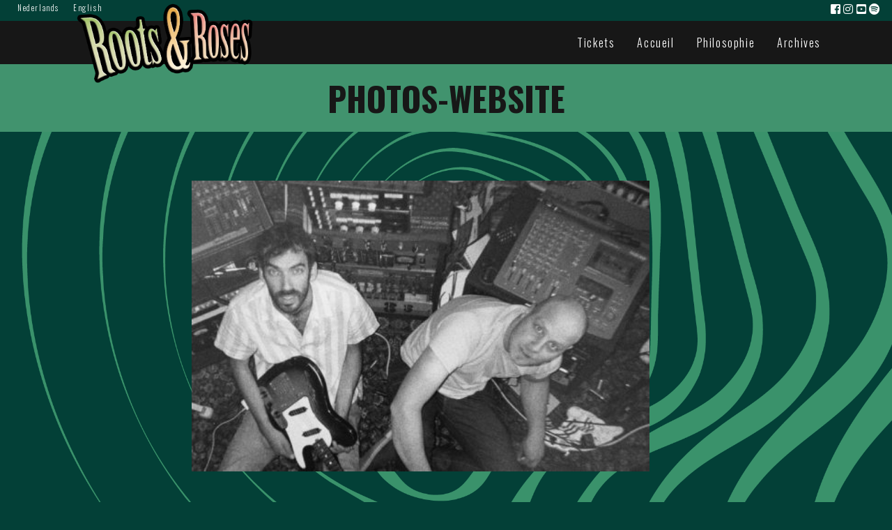

--- FILE ---
content_type: text/html; charset=UTF-8
request_url: https://www.rootsandroses.be/artiste/black-box-revelation-2/photos-website-4-2/
body_size: 8281
content:
<!DOCTYPE html>
<html lang="fr-FR">

<head>
    <meta charset="utf-8">
    <meta http-equiv="X-UA-Compatible" content="IE=edge">
    <meta name="viewport" content="width=device-width, initial-scale=1, shrink-to-fit=no">
    <meta name="description" content="Roots &amp; Roses Festival - Un festival dédié aux formes modernes de folk, blues &amp; roots. Enfin !">
    <meta name="author" content="Bzzz Graphic Design">
    <meta property="og:title" content="Roots & Roses Festival" />

    
    <link href="https://fonts.googleapis.com/css?family=Lobster&display=swap" rel="stylesheet">
    <link href="https://fonts.googleapis.com/css?family=Oswald:300,400,700&display=swap" rel="stylesheet">
    <link rel="alternate" type="application/rss+xml" title="Roots &amp; Roses Festival RSS Feed" href="https://www.rootsandroses.be/feed/" />
    <link rel="pingback" href="https://www.rootsandroses.be/xmlrpc.php" />
    <style>
	:root {
		--bgcolor : #e35236;
		--textcolor : #ffffff;
		--titlecolor : #ffffff;
		--linkcolor :#ffffff ;
		--hovercolor :#ffffff ;
		--btncolor : ;
		--btnhovercolor : ;
		--navcolor : ;
		--degrade1 : linear-gradient(var(--linkcolor), var(--hovercolor));
		--degrade2 : linear-gradient(var(--btncolor), var(--btnhovercolor));
		}
</style>
    <meta name='robots' content='index, follow, max-image-preview:large, max-snippet:-1, max-video-preview:-1' />
<link rel="alternate" hreflang="fr-fr" href="https://www.rootsandroses.be/artiste/black-box-revelation-2/photos-website-4-2/" />
<link rel="alternate" hreflang="nl-nl" href="https://www.rootsandroses.be/?attachment_id=6233&#038;lang=nl" />
<link rel="alternate" hreflang="en-us" href="https://www.rootsandroses.be/?attachment_id=6232&#038;lang=en" />
<link rel="alternate" hreflang="x-default" href="https://www.rootsandroses.be/artiste/black-box-revelation-2/photos-website-4-2/" />

<!-- Google Tag Manager for WordPress by gtm4wp.com -->
<script data-cfasync="false" data-pagespeed-no-defer>
	var gtm4wp_datalayer_name = "dataLayer";
	var dataLayer = dataLayer || [];
</script>
<!-- End Google Tag Manager for WordPress by gtm4wp.com -->
	<!-- This site is optimized with the Yoast SEO plugin v20.2.1 - https://yoast.com/wordpress/plugins/seo/ -->
	<title>photos-website - Roots &amp; Roses Festival</title>
	<link rel="canonical" href="https://www.rootsandroses.be/artiste/black-box-revelation-2/photos-website-4-2/" />
	<meta property="og:locale" content="fr_FR" />
	<meta property="og:type" content="article" />
	<meta property="og:title" content="photos-website - Roots &amp; Roses Festival" />
	<meta property="og:url" content="https://www.rootsandroses.be/artiste/black-box-revelation-2/photos-website-4-2/" />
	<meta property="og:site_name" content="Roots &amp; Roses Festival" />
	<meta property="article:publisher" content="http://www.facebook.com/roots.and.roses.festival/" />
	<meta property="og:image" content="https://www.rootsandroses.be/artiste/black-box-revelation-2/photos-website-4-2" />
	<meta property="og:image:width" content="2075" />
	<meta property="og:image:height" content="1315" />
	<meta property="og:image:type" content="image/jpeg" />
	<script type="application/ld+json" class="yoast-schema-graph">{"@context":"https://schema.org","@graph":[{"@type":"WebPage","@id":"https://www.rootsandroses.be/artiste/black-box-revelation-2/photos-website-4-2/","url":"https://www.rootsandroses.be/artiste/black-box-revelation-2/photos-website-4-2/","name":"photos-website - Roots &amp; Roses Festival","isPartOf":{"@id":"https://www.rootsandroses.be/#website"},"primaryImageOfPage":{"@id":"https://www.rootsandroses.be/artiste/black-box-revelation-2/photos-website-4-2/#primaryimage"},"image":{"@id":"https://www.rootsandroses.be/artiste/black-box-revelation-2/photos-website-4-2/#primaryimage"},"thumbnailUrl":"https://www.rootsandroses.be/wp-content/uploads/2021/05/photos-website-3.jpg","datePublished":"2021-05-20T01:57:51+00:00","dateModified":"2021-05-20T01:57:51+00:00","breadcrumb":{"@id":"https://www.rootsandroses.be/artiste/black-box-revelation-2/photos-website-4-2/#breadcrumb"},"inLanguage":"fr-FR","potentialAction":[{"@type":"ReadAction","target":["https://www.rootsandroses.be/artiste/black-box-revelation-2/photos-website-4-2/"]}]},{"@type":"ImageObject","inLanguage":"fr-FR","@id":"https://www.rootsandroses.be/artiste/black-box-revelation-2/photos-website-4-2/#primaryimage","url":"https://www.rootsandroses.be/wp-content/uploads/2021/05/photos-website-3.jpg","contentUrl":"https://www.rootsandroses.be/wp-content/uploads/2021/05/photos-website-3.jpg","width":2075,"height":1315},{"@type":"BreadcrumbList","@id":"https://www.rootsandroses.be/artiste/black-box-revelation-2/photos-website-4-2/#breadcrumb","itemListElement":[{"@type":"ListItem","position":1,"name":"Black Box Revelation","item":"https://www.rootsandroses.be/artiste/black-box-revelation-2/"},{"@type":"ListItem","position":2,"name":"photos-website"}]},{"@type":"WebSite","@id":"https://www.rootsandroses.be/#website","url":"https://www.rootsandroses.be/","name":"Roots &amp; Roses Festival","description":"Un festival dédié aux formes modernes de folk, blues &amp; roots. Enfin !","publisher":{"@id":"https://www.rootsandroses.be/#organization"},"potentialAction":[{"@type":"SearchAction","target":{"@type":"EntryPoint","urlTemplate":"https://www.rootsandroses.be/?s={search_term_string}"},"query-input":"required name=search_term_string"}],"inLanguage":"fr-FR"},{"@type":"Organization","@id":"https://www.rootsandroses.be/#organization","name":"Roots & Roses Festival","url":"https://www.rootsandroses.be/","logo":{"@type":"ImageObject","inLanguage":"fr-FR","@id":"https://www.rootsandroses.be/#/schema/logo/image/","url":"https://www.rootsandroses.be/wp-content/uploads/2020/02/logo.png","contentUrl":"https://www.rootsandroses.be/wp-content/uploads/2020/02/logo.png","width":779,"height":1018,"caption":"Roots & Roses Festival"},"image":{"@id":"https://www.rootsandroses.be/#/schema/logo/image/"},"sameAs":["http://www.facebook.com/roots.and.roses.festival/","https://twitter.com/RootsRoses","http://www.instagram.com/roots_and_roses_festival/","https://www.youtube.com/playlist?list=PLCXuVluCOD7YFtUV3gCq021fd4gyRSHp3"]}]}</script>
	<!-- / Yoast SEO plugin. -->


<link rel='dns-prefetch' href='//cdnjs.cloudflare.com' />
<script type="text/javascript">
window._wpemojiSettings = {"baseUrl":"https:\/\/s.w.org\/images\/core\/emoji\/14.0.0\/72x72\/","ext":".png","svgUrl":"https:\/\/s.w.org\/images\/core\/emoji\/14.0.0\/svg\/","svgExt":".svg","source":{"concatemoji":"https:\/\/www.rootsandroses.be\/wp-includes\/js\/wp-emoji-release.min.js?ver=8e46d08663ae7c89ac952b5b1289b88f"}};
/*! This file is auto-generated */
!function(e,a,t){var n,r,o,i=a.createElement("canvas"),p=i.getContext&&i.getContext("2d");function s(e,t){var a=String.fromCharCode,e=(p.clearRect(0,0,i.width,i.height),p.fillText(a.apply(this,e),0,0),i.toDataURL());return p.clearRect(0,0,i.width,i.height),p.fillText(a.apply(this,t),0,0),e===i.toDataURL()}function c(e){var t=a.createElement("script");t.src=e,t.defer=t.type="text/javascript",a.getElementsByTagName("head")[0].appendChild(t)}for(o=Array("flag","emoji"),t.supports={everything:!0,everythingExceptFlag:!0},r=0;r<o.length;r++)t.supports[o[r]]=function(e){if(p&&p.fillText)switch(p.textBaseline="top",p.font="600 32px Arial",e){case"flag":return s([127987,65039,8205,9895,65039],[127987,65039,8203,9895,65039])?!1:!s([55356,56826,55356,56819],[55356,56826,8203,55356,56819])&&!s([55356,57332,56128,56423,56128,56418,56128,56421,56128,56430,56128,56423,56128,56447],[55356,57332,8203,56128,56423,8203,56128,56418,8203,56128,56421,8203,56128,56430,8203,56128,56423,8203,56128,56447]);case"emoji":return!s([129777,127995,8205,129778,127999],[129777,127995,8203,129778,127999])}return!1}(o[r]),t.supports.everything=t.supports.everything&&t.supports[o[r]],"flag"!==o[r]&&(t.supports.everythingExceptFlag=t.supports.everythingExceptFlag&&t.supports[o[r]]);t.supports.everythingExceptFlag=t.supports.everythingExceptFlag&&!t.supports.flag,t.DOMReady=!1,t.readyCallback=function(){t.DOMReady=!0},t.supports.everything||(n=function(){t.readyCallback()},a.addEventListener?(a.addEventListener("DOMContentLoaded",n,!1),e.addEventListener("load",n,!1)):(e.attachEvent("onload",n),a.attachEvent("onreadystatechange",function(){"complete"===a.readyState&&t.readyCallback()})),(e=t.source||{}).concatemoji?c(e.concatemoji):e.wpemoji&&e.twemoji&&(c(e.twemoji),c(e.wpemoji)))}(window,document,window._wpemojiSettings);
</script>
<style type="text/css">
img.wp-smiley,
img.emoji {
	display: inline !important;
	border: none !important;
	box-shadow: none !important;
	height: 1em !important;
	width: 1em !important;
	margin: 0 0.07em !important;
	vertical-align: -0.1em !important;
	background: none !important;
	padding: 0 !important;
}
</style>
	<style id="woo-sctr-frontend-countdown-style" type="text/css">.woo-sctr-shortcode-wrap-wrap.woo-sctr-shortcode-wrap-wrap-salescountdowntimer{display:block;text-align:center;}.woo-sctr-shortcode-wrap-wrap.woo-sctr-shortcode-wrap-wrap-salescountdowntimer .woo-sctr-shortcode-countdown-1{color:#000000;background:transparent;border: 1px solid transparent;}.woo-sctr-shortcode-wrap-wrap.woo-sctr-shortcode-wrap-wrap-salescountdowntimer.woo-sctr-sticky-top{background:transparent;}.woo-sctr-shortcode-wrap-wrap.woo-sctr-shortcode-wrap-wrap-salescountdowntimer .woo-sctr-shortcode-countdown-1 .woo-sctr-shortcode-countdown-value,.woo-sctr-shortcode-wrap-wrap.woo-sctr-shortcode-wrap-wrap-salescountdowntimer .woo-sctr-shortcode-countdown-1 .woo-sctr-shortcode-countdown-value-container{color:#ffb600;background:#516f56;font-size:26px;}.woo-sctr-shortcode-wrap-wrap.woo-sctr-shortcode-wrap-wrap-salescountdowntimer .woo-sctr-shortcode-countdown-1 .woo-sctr-shortcode-countdown-text{color:#ffffff;background:#516f56;font-size:13px;}.woo-sctr-shortcode-wrap-wrap.woo-sctr-shortcode-wrap-wrap-1763022892530{display:block;text-align:center;}.woo-sctr-shortcode-wrap-wrap.woo-sctr-shortcode-wrap-wrap-1763022892530 .woo-sctr-shortcode-countdown-1{color:#000000;background:transparent;border: 1px solid transparent;}.woo-sctr-shortcode-wrap-wrap.woo-sctr-shortcode-wrap-wrap-1763022892530.woo-sctr-sticky-top{background:transparent;}.woo-sctr-shortcode-wrap-wrap.woo-sctr-shortcode-wrap-wrap-1763022892530 .woo-sctr-shortcode-countdown-1 .woo-sctr-shortcode-countdown-value,.woo-sctr-shortcode-wrap-wrap.woo-sctr-shortcode-wrap-wrap-1763022892530 .woo-sctr-shortcode-countdown-1 .woo-sctr-shortcode-countdown-value-container{color:#ffb600;background:#516f56;font-size:26px;}.woo-sctr-shortcode-wrap-wrap.woo-sctr-shortcode-wrap-wrap-1763022892530 .woo-sctr-shortcode-countdown-1 .woo-sctr-shortcode-countdown-text{color:#ffffff;background:#516f56;font-size:13px;}</style><link rel='stylesheet' id='wp-block-library-css' href='https://www.rootsandroses.be/wp-includes/css/dist/block-library/style.min.css?ver=8e46d08663ae7c89ac952b5b1289b88f' type='text/css' media='all' />
<link rel='stylesheet' id='classic-theme-styles-css' href='https://www.rootsandroses.be/wp-includes/css/classic-themes.min.css?ver=1' type='text/css' media='all' />
<style id='global-styles-inline-css' type='text/css'>
body{--wp--preset--color--black: #000000;--wp--preset--color--cyan-bluish-gray: #abb8c3;--wp--preset--color--white: #ffffff;--wp--preset--color--pale-pink: #f78da7;--wp--preset--color--vivid-red: #cf2e2e;--wp--preset--color--luminous-vivid-orange: #ff6900;--wp--preset--color--luminous-vivid-amber: #fcb900;--wp--preset--color--light-green-cyan: #7bdcb5;--wp--preset--color--vivid-green-cyan: #00d084;--wp--preset--color--pale-cyan-blue: #8ed1fc;--wp--preset--color--vivid-cyan-blue: #0693e3;--wp--preset--color--vivid-purple: #9b51e0;--wp--preset--gradient--vivid-cyan-blue-to-vivid-purple: linear-gradient(135deg,rgba(6,147,227,1) 0%,rgb(155,81,224) 100%);--wp--preset--gradient--light-green-cyan-to-vivid-green-cyan: linear-gradient(135deg,rgb(122,220,180) 0%,rgb(0,208,130) 100%);--wp--preset--gradient--luminous-vivid-amber-to-luminous-vivid-orange: linear-gradient(135deg,rgba(252,185,0,1) 0%,rgba(255,105,0,1) 100%);--wp--preset--gradient--luminous-vivid-orange-to-vivid-red: linear-gradient(135deg,rgba(255,105,0,1) 0%,rgb(207,46,46) 100%);--wp--preset--gradient--very-light-gray-to-cyan-bluish-gray: linear-gradient(135deg,rgb(238,238,238) 0%,rgb(169,184,195) 100%);--wp--preset--gradient--cool-to-warm-spectrum: linear-gradient(135deg,rgb(74,234,220) 0%,rgb(151,120,209) 20%,rgb(207,42,186) 40%,rgb(238,44,130) 60%,rgb(251,105,98) 80%,rgb(254,248,76) 100%);--wp--preset--gradient--blush-light-purple: linear-gradient(135deg,rgb(255,206,236) 0%,rgb(152,150,240) 100%);--wp--preset--gradient--blush-bordeaux: linear-gradient(135deg,rgb(254,205,165) 0%,rgb(254,45,45) 50%,rgb(107,0,62) 100%);--wp--preset--gradient--luminous-dusk: linear-gradient(135deg,rgb(255,203,112) 0%,rgb(199,81,192) 50%,rgb(65,88,208) 100%);--wp--preset--gradient--pale-ocean: linear-gradient(135deg,rgb(255,245,203) 0%,rgb(182,227,212) 50%,rgb(51,167,181) 100%);--wp--preset--gradient--electric-grass: linear-gradient(135deg,rgb(202,248,128) 0%,rgb(113,206,126) 100%);--wp--preset--gradient--midnight: linear-gradient(135deg,rgb(2,3,129) 0%,rgb(40,116,252) 100%);--wp--preset--duotone--dark-grayscale: url('#wp-duotone-dark-grayscale');--wp--preset--duotone--grayscale: url('#wp-duotone-grayscale');--wp--preset--duotone--purple-yellow: url('#wp-duotone-purple-yellow');--wp--preset--duotone--blue-red: url('#wp-duotone-blue-red');--wp--preset--duotone--midnight: url('#wp-duotone-midnight');--wp--preset--duotone--magenta-yellow: url('#wp-duotone-magenta-yellow');--wp--preset--duotone--purple-green: url('#wp-duotone-purple-green');--wp--preset--duotone--blue-orange: url('#wp-duotone-blue-orange');--wp--preset--font-size--small: 13px;--wp--preset--font-size--medium: 20px;--wp--preset--font-size--large: 36px;--wp--preset--font-size--x-large: 42px;--wp--preset--spacing--20: 0.44rem;--wp--preset--spacing--30: 0.67rem;--wp--preset--spacing--40: 1rem;--wp--preset--spacing--50: 1.5rem;--wp--preset--spacing--60: 2.25rem;--wp--preset--spacing--70: 3.38rem;--wp--preset--spacing--80: 5.06rem;}:where(.is-layout-flex){gap: 0.5em;}body .is-layout-flow > .alignleft{float: left;margin-inline-start: 0;margin-inline-end: 2em;}body .is-layout-flow > .alignright{float: right;margin-inline-start: 2em;margin-inline-end: 0;}body .is-layout-flow > .aligncenter{margin-left: auto !important;margin-right: auto !important;}body .is-layout-constrained > .alignleft{float: left;margin-inline-start: 0;margin-inline-end: 2em;}body .is-layout-constrained > .alignright{float: right;margin-inline-start: 2em;margin-inline-end: 0;}body .is-layout-constrained > .aligncenter{margin-left: auto !important;margin-right: auto !important;}body .is-layout-constrained > :where(:not(.alignleft):not(.alignright):not(.alignfull)){max-width: var(--wp--style--global--content-size);margin-left: auto !important;margin-right: auto !important;}body .is-layout-constrained > .alignwide{max-width: var(--wp--style--global--wide-size);}body .is-layout-flex{display: flex;}body .is-layout-flex{flex-wrap: wrap;align-items: center;}body .is-layout-flex > *{margin: 0;}:where(.wp-block-columns.is-layout-flex){gap: 2em;}.has-black-color{color: var(--wp--preset--color--black) !important;}.has-cyan-bluish-gray-color{color: var(--wp--preset--color--cyan-bluish-gray) !important;}.has-white-color{color: var(--wp--preset--color--white) !important;}.has-pale-pink-color{color: var(--wp--preset--color--pale-pink) !important;}.has-vivid-red-color{color: var(--wp--preset--color--vivid-red) !important;}.has-luminous-vivid-orange-color{color: var(--wp--preset--color--luminous-vivid-orange) !important;}.has-luminous-vivid-amber-color{color: var(--wp--preset--color--luminous-vivid-amber) !important;}.has-light-green-cyan-color{color: var(--wp--preset--color--light-green-cyan) !important;}.has-vivid-green-cyan-color{color: var(--wp--preset--color--vivid-green-cyan) !important;}.has-pale-cyan-blue-color{color: var(--wp--preset--color--pale-cyan-blue) !important;}.has-vivid-cyan-blue-color{color: var(--wp--preset--color--vivid-cyan-blue) !important;}.has-vivid-purple-color{color: var(--wp--preset--color--vivid-purple) !important;}.has-black-background-color{background-color: var(--wp--preset--color--black) !important;}.has-cyan-bluish-gray-background-color{background-color: var(--wp--preset--color--cyan-bluish-gray) !important;}.has-white-background-color{background-color: var(--wp--preset--color--white) !important;}.has-pale-pink-background-color{background-color: var(--wp--preset--color--pale-pink) !important;}.has-vivid-red-background-color{background-color: var(--wp--preset--color--vivid-red) !important;}.has-luminous-vivid-orange-background-color{background-color: var(--wp--preset--color--luminous-vivid-orange) !important;}.has-luminous-vivid-amber-background-color{background-color: var(--wp--preset--color--luminous-vivid-amber) !important;}.has-light-green-cyan-background-color{background-color: var(--wp--preset--color--light-green-cyan) !important;}.has-vivid-green-cyan-background-color{background-color: var(--wp--preset--color--vivid-green-cyan) !important;}.has-pale-cyan-blue-background-color{background-color: var(--wp--preset--color--pale-cyan-blue) !important;}.has-vivid-cyan-blue-background-color{background-color: var(--wp--preset--color--vivid-cyan-blue) !important;}.has-vivid-purple-background-color{background-color: var(--wp--preset--color--vivid-purple) !important;}.has-black-border-color{border-color: var(--wp--preset--color--black) !important;}.has-cyan-bluish-gray-border-color{border-color: var(--wp--preset--color--cyan-bluish-gray) !important;}.has-white-border-color{border-color: var(--wp--preset--color--white) !important;}.has-pale-pink-border-color{border-color: var(--wp--preset--color--pale-pink) !important;}.has-vivid-red-border-color{border-color: var(--wp--preset--color--vivid-red) !important;}.has-luminous-vivid-orange-border-color{border-color: var(--wp--preset--color--luminous-vivid-orange) !important;}.has-luminous-vivid-amber-border-color{border-color: var(--wp--preset--color--luminous-vivid-amber) !important;}.has-light-green-cyan-border-color{border-color: var(--wp--preset--color--light-green-cyan) !important;}.has-vivid-green-cyan-border-color{border-color: var(--wp--preset--color--vivid-green-cyan) !important;}.has-pale-cyan-blue-border-color{border-color: var(--wp--preset--color--pale-cyan-blue) !important;}.has-vivid-cyan-blue-border-color{border-color: var(--wp--preset--color--vivid-cyan-blue) !important;}.has-vivid-purple-border-color{border-color: var(--wp--preset--color--vivid-purple) !important;}.has-vivid-cyan-blue-to-vivid-purple-gradient-background{background: var(--wp--preset--gradient--vivid-cyan-blue-to-vivid-purple) !important;}.has-light-green-cyan-to-vivid-green-cyan-gradient-background{background: var(--wp--preset--gradient--light-green-cyan-to-vivid-green-cyan) !important;}.has-luminous-vivid-amber-to-luminous-vivid-orange-gradient-background{background: var(--wp--preset--gradient--luminous-vivid-amber-to-luminous-vivid-orange) !important;}.has-luminous-vivid-orange-to-vivid-red-gradient-background{background: var(--wp--preset--gradient--luminous-vivid-orange-to-vivid-red) !important;}.has-very-light-gray-to-cyan-bluish-gray-gradient-background{background: var(--wp--preset--gradient--very-light-gray-to-cyan-bluish-gray) !important;}.has-cool-to-warm-spectrum-gradient-background{background: var(--wp--preset--gradient--cool-to-warm-spectrum) !important;}.has-blush-light-purple-gradient-background{background: var(--wp--preset--gradient--blush-light-purple) !important;}.has-blush-bordeaux-gradient-background{background: var(--wp--preset--gradient--blush-bordeaux) !important;}.has-luminous-dusk-gradient-background{background: var(--wp--preset--gradient--luminous-dusk) !important;}.has-pale-ocean-gradient-background{background: var(--wp--preset--gradient--pale-ocean) !important;}.has-electric-grass-gradient-background{background: var(--wp--preset--gradient--electric-grass) !important;}.has-midnight-gradient-background{background: var(--wp--preset--gradient--midnight) !important;}.has-small-font-size{font-size: var(--wp--preset--font-size--small) !important;}.has-medium-font-size{font-size: var(--wp--preset--font-size--medium) !important;}.has-large-font-size{font-size: var(--wp--preset--font-size--large) !important;}.has-x-large-font-size{font-size: var(--wp--preset--font-size--x-large) !important;}
.wp-block-navigation a:where(:not(.wp-element-button)){color: inherit;}
:where(.wp-block-columns.is-layout-flex){gap: 2em;}
.wp-block-pullquote{font-size: 1.5em;line-height: 1.6;}
</style>
<link rel='stylesheet' id='ims-countdown-css' href='https://www.rootsandroses.be/wp-content/plugins/ims-countdown/public/css/ims-countdown-public.css?ver=1.0.0' type='text/css' media='all' />
<link rel='stylesheet' id='frontend-style-css' href='https://www.rootsandroses.be/wp-content/plugins/ims-countdown/public/css/frontend.css?ver=1.0.0' type='text/css' media='all' />
<link rel='stylesheet' id='countdown-script-css' href='https://www.rootsandroses.be/wp-content/plugins/ims-countdown/public/css/frontend.css?ver=1.0.0' type='text/css' media='' />
<link rel='stylesheet' id='wpml-legacy-horizontal-list-0-css' href='//www.rootsandroses.be/wp-content/plugins/sitepress-multilingual-cms/templates/language-switchers/legacy-list-horizontal/style.min.css?ver=1' type='text/css' media='all' />
<link rel='stylesheet' id='wpml-menu-item-0-css' href='//www.rootsandroses.be/wp-content/plugins/sitepress-multilingual-cms/templates/language-switchers/menu-item/style.min.css?ver=1' type='text/css' media='all' />
<link rel='stylesheet' id='wppopups-base-css' href='https://www.rootsandroses.be/wp-content/plugins/wp-popups-lite/src/assets/css/wppopups-base.css?ver=2.1.4.9' type='text/css' media='all' />
<link rel='stylesheet' id='style-fa-css' href='https://www.rootsandroses.be/wp-content/themes/bzzzstraproots/css/all.min.css?ver=8e46d08663ae7c89ac952b5b1289b88f' type='text/css' media='all' />
<link rel='stylesheet' id='style-bootstrap-css' href='https://www.rootsandroses.be/wp-content/themes/bzzzstraproots/css/bootstrap.min.css?ver=8e46d08663ae7c89ac952b5b1289b88f' type='text/css' media='all' />
<link rel='stylesheet' id='style-swiper-css' href='https://www.rootsandroses.be/wp-content/themes/bzzzstraproots/css/swiper.min.css?ver=8e46d08663ae7c89ac952b5b1289b88f' type='text/css' media='all' />
<link rel='stylesheet' id='style-bzzzstrap-css' href='https://www.rootsandroses.be/wp-content/themes/roots2023/style.css?ver=8e46d08663ae7c89ac952b5b1289b88f' type='text/css' media='all' />
<script type='text/javascript' src='https://www.rootsandroses.be/wp-includes/js/jquery/jquery.min.js?ver=3.6.1' id='jquery-core-js'></script>
<script type='text/javascript' src='https://www.rootsandroses.be/wp-includes/js/jquery/jquery-migrate.min.js?ver=3.3.2' id='jquery-migrate-js'></script>
<script type='text/javascript' src='https://www.rootsandroses.be/wp-content/plugins/ims-countdown/public/js/ims-countdown-public.js?ver=1.0.0' id='ims-countdown-js'></script>
<script type='text/javascript' src='https://www.rootsandroses.be/wp-content/plugins/ims-countdown/public/js/jquery.plugin.js?ver=1.0.0' id='plugin-script-js'></script>
<script type='text/javascript' src='https://www.rootsandroses.be/wp-content/plugins/ims-countdown/public/js/jquery.countdown.js?ver=1.0.0' id='countdown-script-js'></script>
<link rel="https://api.w.org/" href="https://www.rootsandroses.be/wp-json/" /><link rel="alternate" type="application/json" href="https://www.rootsandroses.be/wp-json/wp/v2/media/6234" /><link rel="alternate" type="application/json+oembed" href="https://www.rootsandroses.be/wp-json/oembed/1.0/embed?url=https%3A%2F%2Fwww.rootsandroses.be%2Fartiste%2Fblack-box-revelation-2%2Fphotos-website-4-2%2F" />
<link rel="alternate" type="text/xml+oembed" href="https://www.rootsandroses.be/wp-json/oembed/1.0/embed?url=https%3A%2F%2Fwww.rootsandroses.be%2Fartiste%2Fblack-box-revelation-2%2Fphotos-website-4-2%2F&#038;format=xml" />
<meta name="generator" content="WPML ver:4.5.14 stt:39,1,4;" />

<!-- Google Tag Manager for WordPress by gtm4wp.com -->
<!-- GTM Container placement set to footer -->
<script data-cfasync="false" data-pagespeed-no-defer>
	var dataLayer_content = {"pagePostType":"attachment","pagePostType2":"single-attachment","pagePostAuthor":"Centre Culturel René Magritte"};
	dataLayer.push( dataLayer_content );
</script>
<script data-cfasync="false">
(function(w,d,s,l,i){w[l]=w[l]||[];w[l].push({'gtm.start':
new Date().getTime(),event:'gtm.js'});var f=d.getElementsByTagName(s)[0],
j=d.createElement(s),dl=l!='dataLayer'?'&l='+l:'';j.async=true;j.src=
'//www.googletagmanager.com/gtm.'+'js?id='+i+dl;f.parentNode.insertBefore(j,f);
})(window,document,'script','dataLayer','GTM-T44B2WR');
</script>
<!-- End Google Tag Manager -->
<!-- End Google Tag Manager for WordPress by gtm4wp.com --><link rel="icon" href="https://www.rootsandroses.be/wp-content/uploads/2023/12/cropped-squareRR24-32x32.jpeg" sizes="32x32" />
<link rel="icon" href="https://www.rootsandroses.be/wp-content/uploads/2023/12/cropped-squareRR24-192x192.jpeg" sizes="192x192" />
<link rel="apple-touch-icon" href="https://www.rootsandroses.be/wp-content/uploads/2023/12/cropped-squareRR24-180x180.jpeg" />
<meta name="msapplication-TileImage" content="https://www.rootsandroses.be/wp-content/uploads/2023/12/cropped-squareRR24-270x270.jpeg" />
	<meta name="facebook-domain-verification" content="zzn4xehrktvbtr8dkk4oyblvxlpx4e" />
  <!-- Facebook Pixel Code -->
  <script>
  !function(f,b,e,v,n,t,s)
  {if(f.fbq)return;n=f.fbq=function(){n.callMethod?
  n.callMethod.apply(n,arguments):n.queue.push(arguments)};
  if(!f._fbq)f._fbq=n;n.push=n;n.loaded=!0;n.version='2.0';
  n.queue=[];t=b.createElement(e);t.async=!0;
  t.src=v;s=b.getElementsByTagName(e)[0];
  s.parentNode.insertBefore(t,s)}(window,document,'script',
  'https://connect.facebook.net/en_US/fbevents.js');
  fbq('init', '981900760034386');
  fbq('track', 'PageView');
  </script>
  <noscript>
  <img height="1" width="1"
  src="https://www.facebook.com/tr?id=981900760034386&ev=PageView
  &noscript=1"/>
  </noscript>
  <!-- End Facebook Pixel Code -->
  <!-- Google tag (gtag.js) -->
  <script async src="https://www.googletagmanager.com/gtag/js?id=G-HBSEF9VVRT"></script>
  <script>
    window.dataLayer = window.dataLayer || [];
    function gtag(){dataLayer.push(arguments);}
    gtag('js', new Date());
  
    gtag('config', 'G-HBSEF9VVRT');
  </script>


</head>


<body data-rsssl=1 role="document" class="attachment attachment-template-default single single-attachment postid-6234 attachmentid-6234 attachment-jpeg d-flex flex-column">

    <header class="fixed-top">
        <div class="sec-nav navbar-wrap">
            <nav class="container-fluid d-flex justify-content-between align-items-center">
	            
<div class="lang_sel_list_horizontal wpml-ls-statics-shortcode_actions wpml-ls wpml-ls-legacy-list-horizontal" id="lang_sel_list">
	<ul><li class="icl-nl wpml-ls-slot-shortcode_actions wpml-ls-item wpml-ls-item-nl wpml-ls-first-item wpml-ls-item-legacy-list-horizontal">
				<a href="https://www.rootsandroses.be/?attachment_id=6233&amp;lang=nl" class="wpml-ls-link">
                    <span class="wpml-ls-native icl_lang_sel_native" lang="nl">Nederlands</span></a>
			</li><li class="icl-en wpml-ls-slot-shortcode_actions wpml-ls-item wpml-ls-item-en wpml-ls-last-item wpml-ls-item-legacy-list-horizontal">
				<a href="https://www.rootsandroses.be/?attachment_id=6232&amp;lang=en" class="wpml-ls-link">
                    <span class="wpml-ls-native icl_lang_sel_native" lang="en">English</span></a>
			</li></ul>
</div>
                <div class="followus">
<a href="https://www.facebook.com/roots.and.roses.festival/" target="_blank" title="Visitez notre page Facebook"><i class="fab fa-facebook-square"></i></a>
<a href="https://www.instagram.com/roots_and_roses_festival/" target="_blank" title="Suivez-nous sur Instagram"><i class="fab fa-instagram"></i></a>
<a href="https://www.youtube.com/playlist?list=PLn7U_7trycSSr3Rab7bcwcCaCEz1X8y7V" target="_blank" title="Notre chaîne Youtube"><i class="fab fa-youtube-square"></i></a>
<a href="https://open.spotify.com/user/31thf2krs7tdg7nu6d7fm4yivwry?si=de012b37aaca488b" target="_blank" title="Our Spotify playlist"><i class="fab fa-spotify"></i></a>

<!-- <a href="https://www.rootsandroses.be/feed/" title="Suivez notre fil RSS"><i class="fa fa-rss-square"></i></a> -->
</div>            </nav>
        </div>


        <div class="nav-first navbar-wrap">
            <nav class=" navbar navbar-expand-lg container scroll">
                <a class="navbar-brand col-6 col-sm-4 col-lg-3" href="https://www.rootsandroses.be"><img src="https://www.rootsandroses.be/wp-content/themes/bzzzstraproots/img/logo-texte.png" class="logo"></a>
                <button class="navbar-toggler" type="button" data-toggle="collapse" data-target="#navbarNav" aria-controls="navbarNav" aria-expanded="false" aria-label="Toggle navigation">
                    <i class="fal fa-bars text-white"></i>
                </button>
                <div class="collapse navbar-collapse text-white" id="navbarNav">
                    <ul id="menu-main2020" class="navbar-nav ml-auto"><li id="menu-item-9225" class="menu-item menu-item-type-custom menu-item-object-custom menu-item-9225"><a href="https://ticketing.byemisys.com/RootsRosesFestival2026/shop/fr">Tickets</a></li>
<li id="menu-item-5631" class="menu-item menu-item-type-custom menu-item-object-custom menu-item-home menu-item-5631"><a href="https://www.rootsandroses.be/">Accueil</a></li>
<li id="menu-item-7538" class="menu-item menu-item-type-post_type menu-item-object-page menu-item-7538"><a href="https://www.rootsandroses.be/philosophie/">Philosophie</a></li>
<li id="menu-item-9099" class="menu-item menu-item-type-post_type menu-item-object-page menu-item-9099"><a href="https://www.rootsandroses.be/archives/">Archives</a></li>
</ul>                </div>
            </nav>
        </div><!-- .container -->
    </header>
    
    <!-- <a class="btn btn-custom fixedticket" href="https://www.rootsandroses.be/tickets/">Tickets</a> -->

    <div id="wrap">


<!-- <div class="container-fluid post-banner" role="main" style="background:url('https://www.rootsandroses.be/wp-content/uploads/2021/05/photos-website-3.jpg') center center;">
</div>
 -->

<div class="container-fluid">
    <div class="row justify-content-around align-items-center text-center post-title">
        <h1 class="col-lg-12 jaune">photos-website</h1>

    </div>
</div>
<div class="container red post-content">
    <div class="row justify-content-center">
        <article id="post-6234" class="col-lg-8">
            <p class="attachment"><a href='https://www.rootsandroses.be/wp-content/uploads/2021/05/photos-website-3.jpg'><img width="500" height="317" src="https://www.rootsandroses.be/wp-content/uploads/2021/05/photos-website-3-500x317.jpg" class="attachment-medium size-medium" alt="" decoding="async" loading="lazy" srcset="https://www.rootsandroses.be/wp-content/uploads/2021/05/photos-website-3-500x317.jpg 500w, https://www.rootsandroses.be/wp-content/uploads/2021/05/photos-website-3-900x570.jpg 900w, https://www.rootsandroses.be/wp-content/uploads/2021/05/photos-website-3-768x487.jpg 768w, https://www.rootsandroses.be/wp-content/uploads/2021/05/photos-website-3-1536x973.jpg 1536w, https://www.rootsandroses.be/wp-content/uploads/2021/05/photos-website-3-2048x1298.jpg 2048w" sizes="(max-width: 500px) 100vw, 500px" /></a></p>

        </article>
    </div>

</div> <!-- /container -->

</div><!-- #wrap -->
<footer>
    <div class="container">
        <div class="row footer-menu">
            <div class="menu-footer2020-container"><ul id="menu-footer2020" class="menu"><li id="menu-item-5905" class="menu-item menu-item-type-post_type menu-item-object-page menu-item-5905"><a href="https://www.rootsandroses.be/archives/">Archives</a></li>
<li id="menu-item-5660" class="menu-item menu-item-type-post_type menu-item-object-page menu-item-privacy-policy menu-item-5660"><a href="https://www.rootsandroses.be/politique-de-confidentialite/">Politique de confidentialité</a></li>
</ul></div>        </div>
        <div class="small text-center py-3 text-white">&copy; 2026 <strong>Roots &amp; Roses Festival</strong> | <i class="fal fa-code"></i> <a href="https://www.bzzz.be">Bzzz</a> | <a rel="nofollow" href="https://www.rootsandroses.be/wp-login.php">Connexion</a></div>
    </div>
</footer>

<!-- GTM Container placement set to footer -->
<!-- Google Tag Manager (noscript) -->
				<noscript><iframe src="https://www.googletagmanager.com/ns.html?id=GTM-T44B2WR" height="0" width="0" style="display:none;visibility:hidden" aria-hidden="true"></iframe></noscript>
<!-- End Google Tag Manager (noscript) --><div class="wppopups-whole" style="display: none"></div><script type='text/javascript' src='https://www.rootsandroses.be/wp-includes/js/dist/vendor/regenerator-runtime.min.js?ver=0.13.9' id='regenerator-runtime-js'></script>
<script type='text/javascript' src='https://www.rootsandroses.be/wp-includes/js/dist/vendor/wp-polyfill.min.js?ver=3.15.0' id='wp-polyfill-js'></script>
<script type='text/javascript' src='https://www.rootsandroses.be/wp-includes/js/dist/hooks.min.js?ver=4169d3cf8e8d95a3d6d5' id='wp-hooks-js'></script>
<script type='text/javascript' id='wppopups-js-extra'>
/* <![CDATA[ */
var wppopups_vars = {"is_admin":"","ajax_url":"https:\/\/www.rootsandroses.be\/wp-admin\/admin-ajax.php?lang=fr","pid":"6234","is_front_page":"","is_blog_page":"","is_category":"","site_url":"https:\/\/www.rootsandroses.be","is_archive":"","is_search":"","is_singular":"1","is_preview":"","facebook":"","twitter":"","val_required":"This field is required.","val_url":"Please enter a valid URL.","val_email":"Please enter a valid email address.","val_number":"Please enter a valid number.","val_checklimit":"You have exceeded the number of allowed selections: {#}.","val_limit_characters":"{count} of {limit} max characters.","val_limit_words":"{count} of {limit} max words."};
/* ]]> */
</script>
<script type='text/javascript' src='https://www.rootsandroses.be/wp-content/plugins/wp-popups-lite/src/assets/js/wppopups.js?ver=2.1.4.9' id='wppopups-js'></script>
<script type='text/javascript' src='https://cdnjs.cloudflare.com/ajax/libs/jquery-countdown/2.2.0/jquery.countdown.min.js' id='jquery-countdown-js'></script>
<script type='text/javascript' src='https://www.rootsandroses.be/wp-content/plugins/ims-countdown/public/js/custom.js' id='imsc_custom-js'></script>
<script type='text/javascript' src='https://www.rootsandroses.be/wp-content/themes/bzzzstraproots/js/popper.min.js?ver=1' id='js-popper-js'></script>
<script type='text/javascript' src='https://www.rootsandroses.be/wp-content/themes/bzzzstraproots/js/bootstrap.min.js?ver=4.3.1' id='js-bootstrap-js'></script>
<script type='text/javascript' src='https://www.rootsandroses.be/wp-content/themes/bzzzstraproots/js/swiper.jquery.min.js?ver=3.4.2' id='js-swiper-js'></script>
<script src="https://www.rootsandroses.be/wp-content/themes/bzzzstraproots/js/scripts.js"></script>
<!-- 	<script src="https://www.rootsandroses.be/wp-content/themes/roots2023/js/scripts.js"></script> -->
</body>

</html>


--- FILE ---
content_type: text/css
request_url: https://www.rootsandroses.be/wp-content/themes/roots2023/style.css?ver=8e46d08663ae7c89ac952b5b1289b88f
body_size: 2045
content:
/*
Theme Name: Roots 2023
Description: Theme enfant du thème Bzzzstrap.
Template: bzzzstraproots
Version: 1.0
Author: Bzzz - Bryan Hobin
Author URI: http://www.bzzz.be/
*/



/* ------------------ BACKSTYLE ------------------ */

@import url("../bzzzstraproots/style.css");

:root {
    --red: #034037;
    --yellow: #41936e;
    --anthra: #171717;
    --hover: #c47e2c;
}

html {
  scroll-behavior: smooth;
}

body {
    font-family: 'Oswald';
    font-weight: 300;
    background: var(--red) url(img/forme_roots_2025d.png) fixed no-repeat center center;
    color: white;
}

.container.red {padding-top:2rem;padding-bottom: 2rem;}

body::before {
    height: 92px;
}

body:not(.home) #wrap {
    padding: 0 0 2rem;
}

footer {background: var(--anthra);}

.jaune {
    background: var(--yellow);
    padding: 20px 0;
    margin: 0 0 20px 0;
    color: var(--anthra) !important;
}

.text-black a,
.text-black {
    color: var(--anthra) !important;
}

.ticketslink .wp-block-button__link {
    font-size: 1.5rem;
}

a:hover {
    color: white;
    text-decoration: none;
}


iframe {
    border: none;
}

h1, h2, h3 {font-weight: 700;text-transform: uppercase;}

.btn-custom {background: var(--yellow);border:none;color:#fff!important;font-size: 1.5rem;text-shadow: none;}
.btn-custom:hover {background: var(--hover);}
.fixedticket {position: fixed;bottom:1rem;right:1rem;left:1rem;max-width:400px;background: var(--hover);border:none;color:#fff!important;z-index: 9999;font-size: 2rem;}
.fixedticket:hover {background: var(--yellow);}

/* ------------------ END BACKSTYLE ------------------ */


/* ------------------ HEADER ------------------ */

.nav-first {
    display: flex;
    background-color: var(--anthra);
    min-height: 62px;
}

.nav-first .logo {
    position: absolute;
    top: 50%;
    transform: translateY(-50%);
}

nav a {
    letter-spacing: 0.1rem;
}



.sec-nav {
    height: 30px;
    background-color: var(--red) !important;
}

.sec-nav #lang_sel_list {
    padding: 0;
    border: none;
    font-size: .7rem;
}

/* ------------------ END HEADER ------------------ */



/* ------------------ PAGE FRONT ------------------ */

#intro {
    height: calc(100vh - 92px);
    text-shadow: 0 0.4rem 0.6rem rgba(0, 0, 0, 0.7);
    overflow: hidden;
    position: relative;
    box-shadow: 0 5px 10px rgba(0, 0, 0, 0.7);
}

#intro .container,
#intro .row {
    height: 100%;
}

#intro .row > div {
    max-height: 80%;
}


#intro video {
    position: absolute;
    top: 50%;
    left: 50%;
    transform: translate(-50%, -50%);
    min-width: 100%;
    min-height: 100%;
    z-index: -999;
}

.filter {
    position: absolute;
    background:rgba(0, 0, 0, 0.5);
    width: 100%;
    height: 100%;
    z-index: -2;
}


#intro h2 {
    margin-bottom: 0 !important;
    line-height: .9em;
}

#intro h2 sup {font-size: 0.5em;top: -0.8em;}

#intro p {
    color: var(--yellow);
    font-size: 1.2em;
    margin-top: 1rem;
}

.flash h4 {
    margin: 0 !important;
}


#artists .card {
    height: 100%;
    border-radius: 0;
    border: 0;
    padding-top: 80%;
    background-size: cover;
    background-position: center center;
    box-shadow: 0 5px 10px rgba(0, 0, 0, 0.7);
}

#artists .card h3 {
    background-color: var(--red);
    margin-bottom: 0 !important;
    padding: 10px 0;
    font-size: 1rem;
    width: 100%;
    text-align: center;
}

.tickets {
    font-size: 2rem;
}

#infos {
    margin-top: 100px;
}

#infos i {
    font-size: 5rem;
    margin-bottom: 20px;
}

#infos h2 {
    margin-bottom: 5px;
}

#infos iframe {
    display: none;
}

#infos p {
    font-weight: 300;
}

#news .jaune {
    height: 200px;
    position: relative;
}

#news {
    margin-top: 100px;
}

#news .container {
    top: -150px;
    position: relative;
}


#news .news-image {
    margin-bottom: 10px;
    height: 200px;
    background-size: cover;
    background-position: center center;
}

#follow {
    font-size: 2.5rem;
}

#follow i {
    margin: 0 1rem;
}

#partner p {
    height: 120px;
    width: 120px;
    border-radius: 50%;
    overflow: hidden;
    position: relative;
}

#partner p img {
    position: absolute;
    top: 50%;
    left: 50%;
    transform: translate(-50%, -50%);
    width: 80%;
}

.artist-image {
    width: 100%;
    padding-top: 100%;
    background-size: cover;
    background-position: center center;
    position:relative;
}

.artist-image h3 {
    position: absolute;
    top:50%;
    left:50%;
    transform: translate(-50%, -50%);
    margin: O!important;
    text-shadow: black 0px 0px 10px;
}

/* ------------------ END PAGE FRONT ------------------ */



/* ------------------ FOOTER ------------------ */

.footer-menu > div {
    width: 100%;
}

.footer-menu > div ul {
    display: flex;
    justify-content: space-around;
    align-items: center;
    text-decoration: none;
    list-style-type: none;
    flex-wrap: wrap;
}


/* ------------------ END FOOTER ------------------ */



/* ------------------ PAGE FRONT RESPONSIVE ------------------ */

@media (min-width:768px) {
    body {
        background-size: 100vmax 100vmax;
    }

    .jaune {
        background: var(--yellow);
        background-size: 100vmax 100vmax;
    }

    .filter {
        background: rgba(0, 0, 0, 0.5);
        background-size: 100vmax 100vmax;
    }

    .artists-cards {
        width: 22%;

    }

    .artists-cards h3 {
        position: absolute;
    }

    .jaune #news.jaune {
        margin-bottom: calc(800px - 32vw);
    }
}

@media (min-width:992px) {

    body,
    .jaune,
    .filter {
        background-size: cover;
    }

    #intro img {
        max-width: 80%;
    }

    #intro h2 {
        font-size: 5rem;
    }

    #intro p {
        text-align: left;
    }

}

@media (min-width:1200px) {

    #intro h2 {
        font-size: 7rem;
    }

    #intro p {
        font-size: 1.5rem;
    }

}

/* ------------------ END PAGE FRONT RESPONSIVE ------------------ */




/* ------------------ ARTIST SINGLE POST ------------------ */

.post-banner {
    height: 500px;
    width: 100%;
    background-size: cover !important;
    background-position: center -100px !important;
    background-repeat: no-repeat !important;
    background-attachment: fixed !important;
    z-index: -5;
    padding: 0;
}

.post-title h1 {
    width: 100%;
    font-size: 3rem;
    text-align: center;
}

.post-social {
    font-size: 1.6rem;
    text-align: right;
}

.artist-info {
    background-color: var(--red);
}

.artist-info h3 {
    margin-bottom: 0 !important;
}

.video-wrap {
    position: relative;
    padding-bottom: 56.25%;
    /* 16:9 */
    padding-top: 25px;
    height: 0;
}

.video-wrap iframe {
    position: absolute;
    top: 0;
    left: 0;
    width: 100%;
    height: 100%;
}

.artist-navigator {
    margin-top: 150px;
}

/* ------------------ END ARTIST SINGLE POST ------------------ */


/* ------------------ TICKET SINGLE PAGE ------------------ */

.ticket-title {
    width: 100%;
    text-align: center;
}

.ticket-place {
    width: 20%;
}




/* ------------------ END TICKET SINGLE PAGE ------------------ */


/* ------------------ SINGLE PAGE ------------------ */
.post-content h2 {
    width: 100%;
    font-size: 3rem;
    text-align: center;
}

.post-content h3 {
    margin-top: 50px;
    width: 100%;
}

.post-content p,
.post-content ul,
.post-content figure {
    text-align: left;
    max-width: 90%;
}


.post-content .wp-block-image {
    text-align: center;
    display: inline-block;
    width: 49%;
}

.post-content a,
.page-info-menu a {
    text-decoration: none;
}



/* ------------------ END SINGLE PAGE ------------------ */


/* ------------------ HORAIRE PAGE ------------------ */
.roots p,
.roses p {
    font-size: 1.2rem;
}

.roses {
    background-color: rgba(0, 0, 0, 0.15);
    justify-content: flex-end;
    text-align: right;
    padding: 15px 0 10px 0;
    margin: 15px 0 10px 0;
}

/* ------------------ END HORAIRE PAGE ------------------ */
